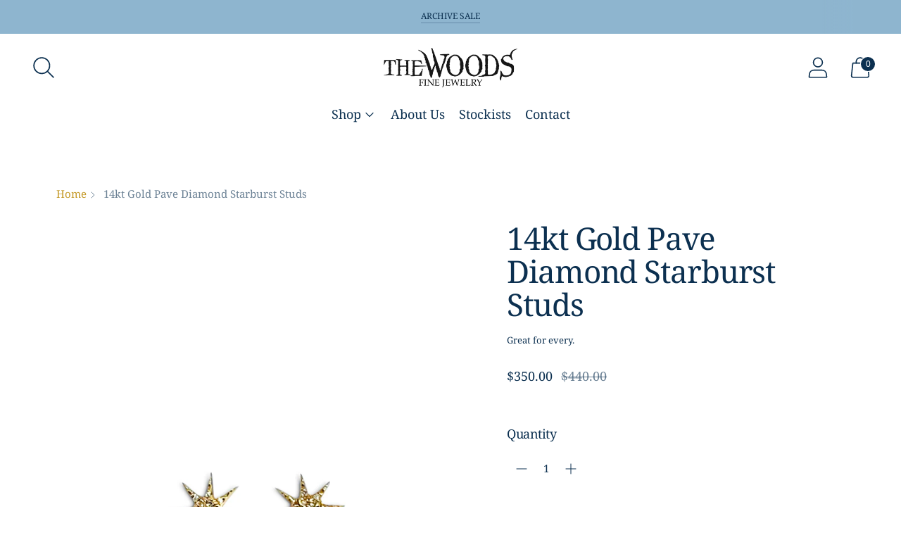

--- FILE ---
content_type: text/javascript; charset=utf-8
request_url: https://thewoodsfinejewelry.com/products/earring-5.js
body_size: 319
content:
{"id":7776601636995,"title":"14kt Gold Pave Diamond Starburst Studs","handle":"earring-5","description":"\u003cp\u003eGreat for every.\u003c\/p\u003e","published_at":"2025-11-22T09:22:07-07:00","created_at":"2022-10-14T12:49:19-06:00","vendor":"The Woods","type":"","tags":["earring"],"price":35000,"price_min":35000,"price_max":35000,"available":true,"price_varies":false,"compare_at_price":44000,"compare_at_price_min":44000,"compare_at_price_max":44000,"compare_at_price_varies":false,"variants":[{"id":42937254510723,"title":"Default Title","option1":"Default Title","option2":null,"option3":null,"sku":"E-22-072","requires_shipping":true,"taxable":true,"featured_image":null,"available":true,"name":"14kt Gold Pave Diamond Starburst Studs","public_title":null,"options":["Default Title"],"price":35000,"weight":0,"compare_at_price":44000,"inventory_management":"shopify","barcode":"","requires_selling_plan":false,"selling_plan_allocations":[]}],"images":["\/\/cdn.shopify.com\/s\/files\/1\/0356\/8707\/1875\/products\/E-22-072A1.jpg?v=1665773360"],"featured_image":"\/\/cdn.shopify.com\/s\/files\/1\/0356\/8707\/1875\/products\/E-22-072A1.jpg?v=1665773360","options":[{"name":"Title","position":1,"values":["Default Title"]}],"url":"\/products\/earring-5","media":[{"alt":null,"id":30353354162307,"position":1,"preview_image":{"aspect_ratio":0.75,"height":1076,"width":807,"src":"https:\/\/cdn.shopify.com\/s\/files\/1\/0356\/8707\/1875\/products\/E-22-072A1.jpg?v=1665773360"},"aspect_ratio":0.75,"height":1076,"media_type":"image","src":"https:\/\/cdn.shopify.com\/s\/files\/1\/0356\/8707\/1875\/products\/E-22-072A1.jpg?v=1665773360","width":807}],"requires_selling_plan":false,"selling_plan_groups":[]}